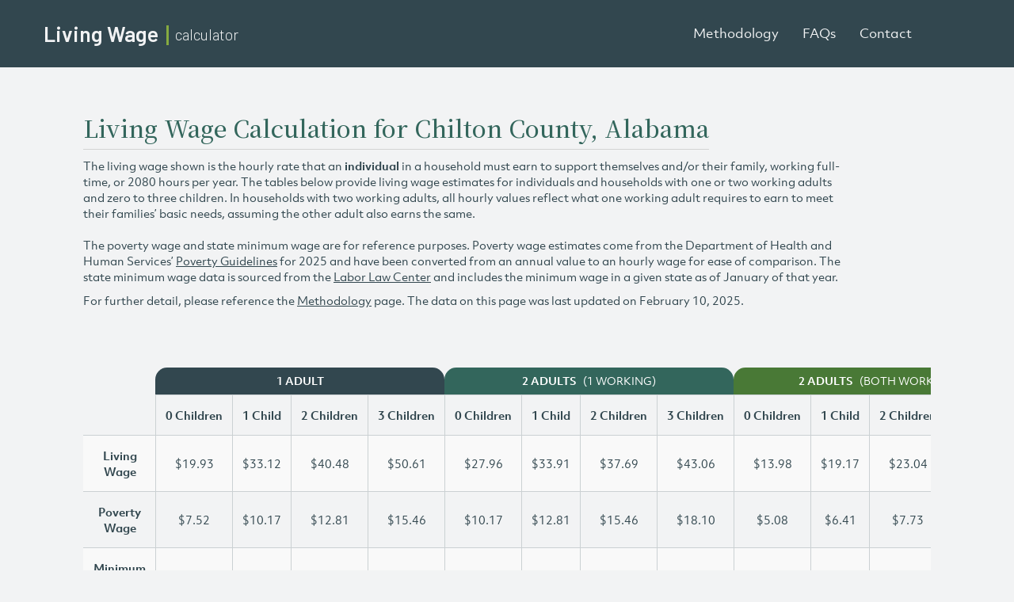

--- FILE ---
content_type: text/html; charset=utf-8
request_url: https://livingwage.mit.edu/counties/01021
body_size: 22029
content:
<!DOCTYPE html>
<html lang="en">
  <head>
    <meta charset="utf-8" name="viewport" content="width=device-width, initial-scale=1"/>
    <title>
      Living Wage Calculator
       - Living Wage Calculation for Chilton County, Alabama
    </title>
    <link href='https://fonts.googleapis.com/css?family=Merriweather:400,700,900' rel='stylesheet' type='text/css'>
    <link rel="stylesheet" href="/assets/application-86dd0534e5cd6b2889ee2483cc8de4540a109e9945a55d7ab8d3a12209d891dd.css" media="all" />
    <script src="/assets/application-ee4ce8963733b9d29b34a0fa48d7e501713d7b35e13ac4ff72cf90a40bbcc138.js"></script>
    <meta name="csrf-param" content="authenticity_token" />
<meta name="csrf-token" content="tmm-7kRI05If6HMB0D1Zou66PTkCx7eL6jybv9iIKEVwCAMPtTnMDeTY8X8ivsFY0VH_LpV2zAJhVNA5Pe6EXQ" />
    
    <link rel="icon" type="image/x-icon" href="/assets/favicon/favicon-fa07823f76f96ba141a7ef916b2d3b0a024d6877499bade0c6371f9141dd4491.ico" />
    <meta name="built-on"    content="2025-09-16">
    <meta name="git-sha"     content="18fc886">
    <meta name="data-sha"    content="92ee2a1">
    <meta name="sentry-trace" content="517ab3bc3232408da92ec7623b638097-e975539a4ee145ad-1">
<meta name="baggage" content="sentry-trace_id=517ab3bc3232408da92ec7623b638097,sentry-sample_rate=1.0,sentry-sampled=true,sentry-environment=prod,sentry-public_key=86fd4175bcbfe3821fb001c42fd44727">
  </head>
  <body class="displaying_results">
  <div class="header">
    <div class="navbar navbar-static-top" role="navigation">
      <div class="navbar-header">
        <button type="button" class="navbar-toggle nav_hamburger" data-toggle="collapse" data-target=".navbar-ex1-collapse">
          <span class="sr-only">Toggle navigation</span>
          <span class="icon-bar"></span>
          <span class="icon-bar"></span>
          <span class="icon-bar"></span>
          <span class="icon-bar"></span>
        </button>
        <a href=/>
          <h1 class="logo_wrap logo pull-left">
            <span class="logo_lw">Living Wage</span>
            <span class="logo_calc">calculator</span>
          </h1>
        </a>
      </div>
      <div class="collapse navbar-collapse navbar-ex1-collapse" style="box-shadow: none!important!;">
        <div class="col-sm-2 col-md-2 pull-right nav_link_wrap">
          <ul class="nav-links nav navbar-nav">
            <li><a href="/pages/methodology">Methodology</a></li>
            <li><a href="/pages/faqs">FAQs</a></li>
            <li><a href="/pages/contact">Contact</a></li>
          </ul>
        </div>
      </div>
    </div>
  </div>

  <div>
      <div class="container">
  <h1>Living Wage Calculation for Chilton County, Alabama</h1>

  <p class="results_info">
  The living wage shown is the hourly rate that an <strong>individual</strong> in a household must earn to support themselves and/or their family, working full-time, or 2080 hours per year. The tables below provide living wage estimates for individuals and households 
  with one or two working adults and zero to three children. In households with 
  two working adults, all hourly values reflect what one working adult requires to earn to meet their families’ basic needs, assuming the other adult also earns the same. <br><br>
  
  The poverty wage and state minimum wage are for reference purposes. Poverty wage estimates come from the Department of Health and Human Services’ <a href="https://aspe.hhs.gov/topics/poverty-economic-mobility/poverty-guidelines" target="_blank">Poverty Guidelines</a> for 2025 and have been converted from an annual value to an hourly wage for ease of comparison. The state minimum wage data is sourced from the <a href="https://www.laborlawcenter.com/state-minimum-wage-rates" target="_blank">Labor Law Center</a> and includes the minimum wage in a given state as of January of that year. 
  </p>
  <p>
    For further detail, please reference the <a href="/pages/methodology">Methodology</a> page. The data on this page was last updated on February 10, 2025.
  </p>


<div class="table-responsive table_wrap">
  <table class="results_table table-striped">
    <thead>
      <tr>
        <th colspan="1"> </th>
        <th colspan="4">1 ADULT</th>
        <th colspan="4">2 ADULTS<p>(1 WORKING)</p></th> 
        <th colspan="4">2 ADULTS<p>(BOTH WORKING)</p></th>
      </tr>
    </thead>
    <thead>
      <tr>
        <td class="blank_cell"> </td>
        <td><b>0&nbsp;Children</b></td>
        <td><b>1&nbsp;Child</b></td> 
        <td><b>2&nbsp;Children</b></td>
        <td><b>3&nbsp;Children</b></td>

        <td><b>0&nbsp;Children</b></td>
        <td><b>1&nbsp;Child</b></td> 
        <td><b>2&nbsp;Children</b></td>
        <td><b>3&nbsp;Children</b></td>

        <td><b>0&nbsp;Children</b></td>
        <td><b>1&nbsp;Child</b></td> 
        <td><b>2&nbsp;Children</b></td>
        <td><b>3&nbsp;Children</b></td>
      </tr>
    </thead>
    <tbody>
      <tr class="odd living_wage results">
        <td class="text wage_title"><b>Living Wage</b></td>
          <td>
            $19.93
          </td>
          <td>
            $33.12
          </td>
          <td>
            $40.48
          </td>
          <td>
            $50.61
          </td>
          <td>
            $27.96
          </td>
          <td>
            $33.91
          </td>
          <td>
            $37.69
          </td>
          <td>
            $43.06
          </td>
          <td>
            $13.98
          </td>
          <td>
            $19.17
          </td>
          <td>
            $23.04
          </td>
          <td>
            $27.22
          </td>
      </tr>

      <tr class="even">
        <td class="text wage_title"><b>Poverty Wage</b></td>
          <td class="red">
            $7.52
          </td>
          <td class="red">
            $10.17
          </td>
          <td class="red">
            $12.81
          </td>
          <td class="red">
            $15.46
          </td>
          <td class="red">
            $10.17
          </td>
          <td class="red">
            $12.81
          </td>
          <td class="red">
            $15.46
          </td>
          <td class="red">
            $18.10
          </td>
          <td class="red">
            $5.08
          </td>
          <td class="red">
            $6.41
          </td>
          <td class="red">
            $7.73
          </td>
          <td class="red">
            $9.05
          </td>
      </tr>

      <tr class="odd">
        <td class="text wage_title"><b>Minimum Wage</b></td>
          <td class="red">
            $7.25
          </td>
          <td class="red">
            $7.25
          </td>
          <td class="red">
            $7.25
          </td>
          <td class="red">
            $7.25
          </td>
          <td class="red">
            $7.25
          </td>
          <td class="red">
            $7.25
          </td>
          <td class="red">
            $7.25
          </td>
          <td class="red">
            $7.25
          </td>
          <td class="red">
            $7.25
          </td>
          <td class="red">
            $7.25
          </td>
          <td class="red">
            $7.25
          </td>
          <td class="red">
            $7.25
          </td>
      </tr>
    </tbody>
  </table>
</div>



<h2 class="page_title">Typical Expenses</h2>
<p>
  The table below shows the costs of each basic need that go into estimating the living
  wage. Like with the living wage, their values vary by location and family size.
</p>
<div class="table-responsive table_wrap">
  <table class="results_table table-striped expense_table">
    <thead>
      <tr>
        <th colspan="1"> </th>
        <th colspan="4">1 ADULT</th>
        <th colspan="4">2 ADULTS<p>(1 WORKING)</p></th> 
        <th colspan="4">2 ADULTS<p>(BOTH WORKING)</p></th>
      </tr>
    </thead>
    <thead>
      <tr>
        <td class="blank_cell"> </td>
        <td><b>0&nbsp;Children</b></td>
        <td><b>1&nbsp;Child</b></td> 
        <td><b>2&nbsp;Children</b></td>
        <td><b>3&nbsp;Children</b></td>

        <td><b>0&nbsp;Children</b></td>
        <td><b>1&nbsp;Child</b></td> 
        <td><b>2&nbsp;Children</b></td>
        <td><b>3&nbsp;Children</b></td>

        <td><b>0&nbsp;Children</b></td>
        <td><b>1&nbsp;Child</b></td> 
        <td><b>2&nbsp;Children</b></td>
        <td><b>3&nbsp;Children</b></td>
      </tr>
    </thead>
    <tbody>
    <tr class="odd">
    <td class="text">Food</td>
      <td>
        $3,994
      </td>
      <td>
        $5,873
      </td>
      <td>
        $8,798
      </td>
      <td>
        $11,704
      </td>
      <td>
        $7,322
      </td>
      <td>
        $9,101
      </td>
      <td>
        $11,707
      </td>
      <td>
        $14,281
      </td>
      <td>
        $7,322
      </td>
      <td>
        $9,101
      </td>
      <td>
        $11,707
      </td>
      <td>
        $14,281
      </td>
  </tr>
  <tr class="even">
    <td class="text">Child Care</td>
      <td>
        $0
      </td>
      <td>
        $7,863
      </td>
      <td>
        $14,942
      </td>
      <td>
        $19,955
      </td>
      <td>
        $0
      </td>
      <td>
        $0
      </td>
      <td>
        $0
      </td>
      <td>
        $0
      </td>
      <td>
        $0
      </td>
      <td>
        $7,863
      </td>
      <td>
        $14,942
      </td>
      <td>
        $19,955
      </td>
  </tr>
  <tr class="odd">
    <td class="text">Medical</td>
      <td>
        $3,301
      </td>
      <td>
        $8,772
      </td>
      <td>
        $8,845
      </td>
      <td>
        $8,921
      </td>
      <td>
        $7,118
      </td>
      <td>
        $9,733
      </td>
      <td>
        $10,005
      </td>
      <td>
        $10,306
      </td>
      <td>
        $7,118
      </td>
      <td>
        $9,733
      </td>
      <td>
        $10,005
      </td>
      <td>
        $10,306
      </td>
  </tr>
  <tr class="even">
    <td class="text">Housing</td>
      <td>
        $8,170
      </td>
      <td>
        $10,616
      </td>
      <td>
        $10,616
      </td>
      <td>
        $14,496
      </td>
      <td>
        $8,218
      </td>
      <td>
        $10,616
      </td>
      <td>
        $10,616
      </td>
      <td>
        $14,496
      </td>
      <td>
        $8,218
      </td>
      <td>
        $10,616
      </td>
      <td>
        $10,616
      </td>
      <td>
        $14,496
      </td>
  </tr>
  <tr class="odd">
    <td class="text">Transportation</td>
      <td>
        $11,512
      </td>
      <td>
        $13,322
      </td>
      <td>
        $16,782
      </td>
      <td>
        $19,310
      </td>
      <td>
        $13,322
      </td>
      <td>
        $16,782
      </td>
      <td>
        $19,310
      </td>
      <td>
        $21,421
      </td>
      <td>
        $13,322
      </td>
      <td>
        $16,782
      </td>
      <td>
        $19,310
      </td>
      <td>
        $21,421
      </td>
  </tr>
  <tr class="even">
    <td class="text">Civic</td>
      <td>
        $2,589
      </td>
      <td>
        $4,557
      </td>
      <td>
        $5,031
      </td>
      <td>
        $6,450
      </td>
      <td>
        $4,557
      </td>
      <td>
        $5,031
      </td>
      <td>
        $6,450
      </td>
      <td>
        $7,156
      </td>
      <td>
        $4,557
      </td>
      <td>
        $5,031
      </td>
      <td>
        $6,450
      </td>
      <td>
        $7,156
      </td>
  </tr>
  <tr class="odd">
    <td class="text">Internet &amp; Mobile</td>
      <td>
        $1,541
      </td>
      <td>
        $1,541
      </td>
      <td>
        $1,541
      </td>
      <td>
        $1,541
      </td>
      <td>
        $2,123
      </td>
      <td>
        $2,123
      </td>
      <td>
        $2,123
      </td>
      <td>
        $2,123
      </td>
      <td>
        $2,123
      </td>
      <td>
        $2,123
      </td>
      <td>
        $2,123
      </td>
      <td>
        $2,123
      </td>
  </tr>
  <tr class="even">
    <td class="text">Other</td>
      <td>
        $3,770
      </td>
      <td>
        $7,242
      </td>
      <td>
        $7,587
      </td>
      <td>
        $9,120
      </td>
      <td>
        $7,242
      </td>
      <td>
        $8,033
      </td>
      <td>
        $9,120
      </td>
      <td>
        $10,117
      </td>
      <td>
        $7,242
      </td>
      <td>
        $8,033
      </td>
      <td>
        $9,120
      </td>
      <td>
        $10,117
      </td>
  </tr>
  <tr class="odd">
    <td class="text">Required annual income after taxes</td>
      <td>
        $34,876
      </td>
      <td>
        $59,786
      </td>
      <td>
        $74,140
      </td>
      <td>
        $91,498
      </td>
      <td>
        $49,902
      </td>
      <td>
        $61,419
      </td>
      <td>
        $69,331
      </td>
      <td>
        $79,900
      </td>
      <td>
        $49,902
      </td>
      <td>
        $69,282
      </td>
      <td>
        $84,273
      </td>
      <td>
        $99,856
      </td>
  </tr>
  <tr class="even">
    <td class="text">Annual taxes</td>
      <td>
        $6,568
      </td>
      <td>
        $9,103
      </td>
      <td>
        $10,048
      </td>
      <td>
        $13,768
      </td>
      <td>
        $8,252
      </td>
      <td>
        $9,118
      </td>
      <td>
        $9,074
      </td>
      <td>
        $9,674
      </td>
      <td>
        $8,252
      </td>
      <td>
        $10,454
      </td>
      <td>
        $11,556
      </td>
      <td>
        $13,395
      </td>
  </tr>
  <tr class="odd results">
    <td class="text">Required annual income before taxes</td>
      <td>
        $41,444
      </td>
      <td>
        $68,889
      </td>
      <td>
        $84,188
      </td>
      <td>
        $105,266
      </td>
      <td>
        $58,154
      </td>
      <td>
        $70,537
      </td>
      <td>
        $78,405
      </td>
      <td>
        $89,574
      </td>
      <td>
        $58,154
      </td>
      <td>
        $79,736
      </td>
      <td>
        $95,829
      </td>
      <td>
        $113,250
      </td>
  </tr>
    </tbody>
  </table>
</div>




  <h2 class="page_title">Typical Annual Salaries</h2>
  <p>
    The average annual salaries for various occupations in the table below comes from the latest state-level data from the Bureau of Labor Statistics’ <a href="https://www.bls.gov/oes/tables.htm" target="_blank">Occupational Employment and Wage Estimates</a>. When available, this data is specific to a given metro area.
  </p>
  <div class="table-responsive table_wrap">
    <table class="results_table table-striped salary_table occupations">
      <thead>
        <tr>
          <th colspan="1">Occupational Area</th>
          <th colspan="1">Typical Annual Salary</th>
        </tr>
      </thead>
      <tbody>
          <tr class="even">
            <td class="text">
              Management
            </td>
            <td class="black annual_salary">
              $116,920
            </td>
          </tr>
          <tr class="odd">
            <td class="text">
              Business &amp; Financial Operations
            </td>
            <td class="black annual_salary">
              $80,620
            </td>
          </tr>
          <tr class="even">
            <td class="text">
              Computer &amp; Mathematical
            </td>
            <td class="black annual_salary">
              $96,240
            </td>
          </tr>
          <tr class="odd">
            <td class="text">
              Architecture &amp; Engineering
            </td>
            <td class="black annual_salary">
              $101,810
            </td>
          </tr>
          <tr class="even">
            <td class="text">
              Life, Physical, &amp; Social Science
            </td>
            <td class="black annual_salary">
              $73,070
            </td>
          </tr>
          <tr class="odd">
            <td class="text">
              Community &amp; Social Service
            </td>
            <td class="red annual_salary">
              $49,530
            </td>
          </tr>
          <tr class="even">
            <td class="text">
              Legal
            </td>
            <td class="black annual_salary">
              $100,230
            </td>
          </tr>
          <tr class="odd">
            <td class="text">
              Education, Training, &amp; Library
            </td>
            <td class="red annual_salary">
              $55,770
            </td>
          </tr>
          <tr class="even">
            <td class="text">
              Arts, Design, Entertainment, Sports, &amp; Media
            </td>
            <td class="red annual_salary">
              $55,100
            </td>
          </tr>
          <tr class="odd">
            <td class="text">
              Healthcare Practitioners &amp; Technical
            </td>
            <td class="black annual_salary">
              $77,570
            </td>
          </tr>
          <tr class="even">
            <td class="text">
              Healthcare Support
            </td>
            <td class="red annual_salary">
              $31,730
            </td>
          </tr>
          <tr class="odd">
            <td class="text">
              Protective Service
            </td>
            <td class="red annual_salary">
              $44,980
            </td>
          </tr>
          <tr class="even">
            <td class="text">
              Food Preparation &amp; Serving Related
            </td>
            <td class="red annual_salary">
              $26,880
            </td>
          </tr>
          <tr class="odd">
            <td class="text">
              Building &amp; Grounds Cleaning &amp; Maintenance
            </td>
            <td class="red annual_salary">
              $31,790
            </td>
          </tr>
          <tr class="even">
            <td class="text">
              Personal Care &amp; Service
            </td>
            <td class="red annual_salary">
              $30,620
            </td>
          </tr>
          <tr class="odd">
            <td class="text">
              Sales &amp; Related
            </td>
            <td class="red annual_salary">
              $43,150
            </td>
          </tr>
          <tr class="even">
            <td class="text">
              Office &amp; Administrative Support
            </td>
            <td class="red annual_salary">
              $40,890
            </td>
          </tr>
          <tr class="odd">
            <td class="text">
              Farming, Fishing, &amp; Forestry
            </td>
            <td class="red annual_salary">
              $42,720
            </td>
          </tr>
          <tr class="even">
            <td class="text">
              Construction &amp; Extraction
            </td>
            <td class="red annual_salary">
              $48,910
            </td>
          </tr>
          <tr class="odd">
            <td class="text">
              Installation, Maintenance, &amp; Repair
            </td>
            <td class="red annual_salary">
              $55,480
            </td>
          </tr>
          <tr class="even">
            <td class="text">
              Production
            </td>
            <td class="red annual_salary">
              $43,630
            </td>
          </tr>
          <tr class="odd">
            <td class="text">
              Transportation &amp; Material Moving
            </td>
            <td class="red annual_salary">
              $40,180
            </td>
          </tr>
        </tbody>
    </table>
  </div>
</div>

  </div>

  <div id="footer" class="footer">
    <div class="partners">
      <div class="partner_thank_you">
       Supporters
      </div>
      <span>
        <a target="_blank" href="https://www.livingwage.institute/"><img class="partner_logo" src="/assets/lwi-logo-a2dc4f292a093ece74f07d8b4bc2d7df0657c11e417413cfa055841cc4d1476c.png" /></a>
      </span>
      <span>
        <a target="_blank" href="https://www.ridewithloop.com/"><img class="partner_logo" src="/assets/loop-logo-53dec4932eeafada31d8efdaa753b2f4b1c10b5d93be28f07154b4129068aa9b.png" /></a>
      </span>
      <span>
        <a target="_blank" href="https://www.linkedin.com/company/translational-research-service/"><img class="partner_logo" src="/assets/trs-logo-75fa0dd99523252eef2b76a92c71fe681e0a380b0ef007eea63c48d99c9afdac.png" /></a>
      </span>
      <span>
        <a target="_blank" href="https://www.westarete.com"><img class="partner_logo" src="/assets/westarete_logo-6858ee41458759b4dcf5fdbdf34da868dc53966f7775659a87347b9e80707d7b.png" /></a>
      </span>
      <div class="data-warning">
        Please <strong>do not scrape the data</strong>. For further information on the Calculator’s history and design, please visit the <a href="/pages/faqs">FAQs</a> and <a href="/pages/methodology">Methodology</a> pages. 
        <br>If you are interested in licensing the data found on this website, please reach out directly via the <a href="https://www.livingwage.institute/contact-lwc" target="_blank"><strong>contact form</strong></a>. 
      </div>
    </div>
    <div id="copyright">
      <p>
        &copy;
        2026
        <a target="_blank" href="https://dusp.mit.edu/people/amy-glasmeier">Dr. Amy K. Glasmeier</a>
        and the
        <a target="_blank" href="https://web.mit.edu/">Massachusetts Institute of Technology</a>
        <br>
        <a target="_blank" href="https://accessibility.mit.edu/">Accessibility</a>
      </p>
    </div>
    <div id="metadata">
      Build date:   2025-09-16<br>  
      Git commit:   18fc886<br>
      Data file:    92ee2a1
    </div>
  </div>

  <!-- Google tag (gtag.js) -->
<script async src="https://www.googletagmanager.com/gtag/js?id=G-183G0JWBTC"></script>
<script>
  window.dataLayer = window.dataLayer || [];
  function gtag(){dataLayer.push(arguments);}
  gtag('js', new Date());

  gtag('config', 'G-183G0JWBTC');
</script>

  </body>
</html>
